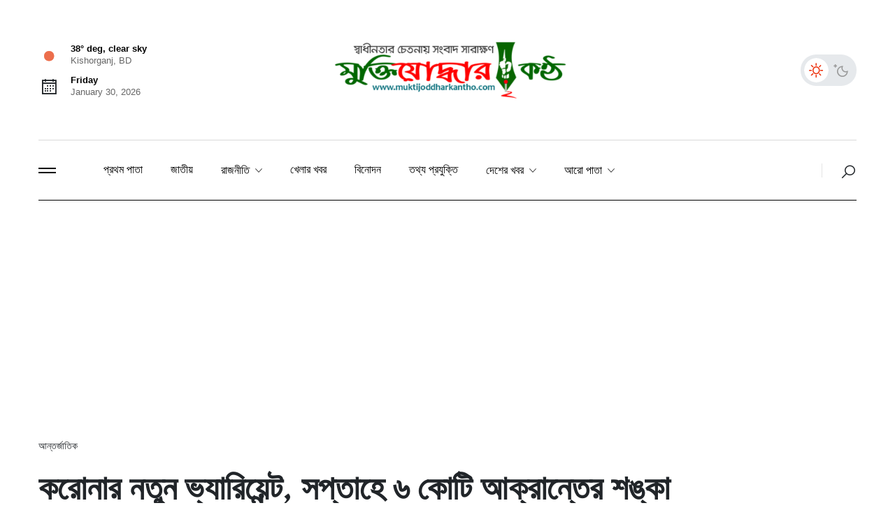

--- FILE ---
content_type: text/html; charset=UTF-8
request_url: https://muktijoddharkantho.com/news/26637
body_size: 8082
content:
<html lang="en">

<head>
    <!-- Metas -->
    <meta charset="utf-8">
    <meta http-equiv="X-UA-Compatible" content="IE=edge" />
    <meta name="viewport" content="width=device-width, initial-scale=1, maximum-scale=1" />
    <meta name="author" content="muktijoddharkantho.com">

    <title>করোনার নতুন ভ্যারিয়েন্ট, সপ্তাহে ৬ কোটি আক্রান্তের শঙ্কা | মুক্তিযোদ্ধার কণ্ঠ</title>

<meta name="description" content="করোনার নতুন ভ্যারিয়েন্ট, সপ্তাহে ৬ কোটি আক্রান্তের শঙ্কা | মুক্তিযোদ্ধার কণ্ঠ | কিশোরগঞ্জ নিউজ| স্বাধীনতার চেতনায় সংবাদ সারাক্ষণ | কিশোরগঞ্জ অনলাইন নিউজ">
<meta name="description" content="আবারও করোনার নতুন ভ্যারিয়েন্টের আবির্ভাব ঘটল চীনে। এই ঢেউ মোকাবিলায় টিকাদান বাড়ানোর কথা ভাবছে চীনা প্রশাসন। আশঙ্কা করা হচ্ছে, করোনার নতুন ভ্যারিয়েন্ট জুন..." />
<meta name="robots" content="follow, index, max-snippet:-1, max-video-preview:-1, max-image-preview:large" />
<link rel="canonical" href="https://muktijoddharkantho.com/news/26637" />

<meta property="og:locale" content="en_US" />
<meta property="og:type" content="article" />
<meta property="og:title" content="করোনার নতুন ভ্যারিয়েন্ট, সপ্তাহে ৬ কোটি আক্রান্তের শঙ্কা" />
<meta property="og:description" content="আবারও করোনার নতুন ভ্যারিয়েন্টের আবির্ভাব ঘটল চীনে। এই ঢেউ মোকাবিলায় টিকাদান বাড়ানোর কথা ভাবছে চীনা প্রশাসন। আশঙ্কা করা হচ্ছে, করোনার নতুন ভ্যারিয়েন্ট জুন..." />
<meta property="og:url" content="http://muktijoddharkantho.com/news/26637" />
<meta property="og:site_name" content="Muktijoddhar Kantho" />
<meta property="og:updated_time" content="2023-05-27T03:27:39Z" />
<meta property="og:image" content="https://muktijoddharkantho.com/storage/news/2023/a9YlTyFhZwgg59xeOW5Tz0D85XeSOIDSrGCzNwzu.jpg" />
<meta property="og:image:secure_url" content="https://muktijoddharkantho.com/storage/news/2023/a9YlTyFhZwgg59xeOW5Tz0D85XeSOIDSrGCzNwzu.jpg" />
<meta property="og:image:width" content="1248" />
<meta property="og:image:height" content="650" />
<meta property="og:image:alt" content="করোনার নতুন ভ্যারিয়েন্ট, সপ্তাহে ৬ কোটি আক্রান্তের শঙ্কা" />
<meta property="og:image:type" content="image/png" />

<meta property="article:publisher" content="https://www.facebook.com/muktijoddharkantho/" />
<meta property="article:tag" content="আন্তর্জাতিক" />
<meta property="article:section" content="আন্তর্জাতিক" />
<meta property="article:published_time" content="2023-05-27T03:27:39Z" />
<meta property="article:modified_time" content="2023-05-27T03:27:39Z" />

<meta name="twitter:card" content="summary_large_image" />
<meta name="twitter:title" content="করোনার নতুন ভ্যারিয়েন্ট, সপ্তাহে ৬ কোটি আক্রান্তের শঙ্কা" />
<meta name="twitter:description" content="আবারও করোনার নতুন ভ্যারিয়েন্টের আবির্ভাব ঘটল চীনে। এই ঢেউ মোকাবিলায় টিকাদান বাড়ানোর কথা ভাবছে চীনা প্রশাসন। আশঙ্কা করা হচ্ছে, করোনার নতুন ভ্যারিয়েন্ট জুন..." />
<meta name="twitter:image" content="https://muktijoddharkantho.com/storage/news/2023/a9YlTyFhZwgg59xeOW5Tz0D85XeSOIDSrGCzNwzu.jpg" />
<meta name="twitter:label1" content="Written by ডেস্ক রিপোর্ট" />
<meta name="twitter:data1" content="Muktijoddhar Kantho" />
<meta name="twitter:label2" content="Time to read" />
<meta name="twitter:data2" content="2 minutes" />


    <!-- Favicon -->
    <link rel="shortcut icon" href="https://muktijoddharkantho.com/dist/front-end/assets/img/favicon.ico" title="Favicon" sizes="16x16" />

    <!-- bootstrap 5 -->
    <link rel="stylesheet" href="https://muktijoddharkantho.com/dist/front-end/assets/css/lib/bootstrap.min.css">

    <!-- ionicons icons  -->
    <link rel="stylesheet" href="https://muktijoddharkantho.com/dist/front-end/assets/css/lib/ionicons.css">
    <!-- line-awesome icons  -->
    <link rel="stylesheet" href="https://muktijoddharkantho.com/dist/front-end/assets/css/lib/line-awesome.css">
    <!-- animate css  -->
    <link rel="stylesheet" href="https://muktijoddharkantho.com/dist/front-end/assets/css/lib/animate.css" />
    <!-- fancybox popup  -->
    <link rel="stylesheet" href="https://muktijoddharkantho.com/dist/front-end/assets/css/lib/jquery.fancybox.css" />
    <!-- lity popup  -->
    <link rel="stylesheet" href="https://muktijoddharkantho.com/dist/front-end/assets/css/lib/lity.css" />
    <!-- swiper slider  -->
    <link rel="stylesheet" href="https://muktijoddharkantho.com/dist/front-end/assets/css/lib/swiper.min.css" />

    <!-- ====== main style ====== -->
    <link rel="stylesheet" href="https://muktijoddharkantho.com/dist/front-end/assets/css/style.css" />

    
<style>
.news-body p{
    font-size: 1.5em;
    padding-bottom: 2em;
    color: #727272;
}

</style>


    <script async src="https://pagead2.googlesyndication.com/pagead/js/adsbygoogle.js?client=ca-pub-6517318451327497" crossorigin="anonymous" type="829c0aea5d2ddcb8f7208e6a-text/javascript"></script>

<!-- Google tag (gtag.js) -->
<script async src="https://www.googletagmanager.com/gtag/js?id=G-00HRL5QR0Y" type="829c0aea5d2ddcb8f7208e6a-text/javascript"></script>
<script type="829c0aea5d2ddcb8f7208e6a-text/javascript">
  window.dataLayer = window.dataLayer || [];
  function gtag(){dataLayer.push(arguments);}
  gtag('js', new Date());

  gtag('config', 'G-00HRL5QR0Y');
</script>
</head>

<body class="home-style1 tc-single-post-creative-page">

    <!-- ====== start loading page ====== -->
    <div class="loading-page style1">
        <div class="lad-cont">
            <img src="https://muktijoddharkantho.com/dist/front-end/assets/img/mklogo.png" class="loading loading01" alt="muktijoddhar kantho logo">
            
            <small class="loading loading01">
                <span>l</span>
                <span>o</span>
                <span>a</span>
                <span>d</span>
                <span>i</span>
                <span>n</span>
                <span>g</span>
            </small>
        </div>
    </div>
    <!-- ====== end loading page ====== -->

    <!-- ====== start navbar-container ====== -->
    <div class="navbar-container">
        <div class="container">
            <!-- ====== start top navbar ====== -->
            <div class="top-navbar style-1">
                <div class="container p-0">
                    <div class="row align-items-center">
                        <div class="col-lg-4">
                            <div class="date-weather mb-3 mb-lg-0">
                                <div class="row align-items-center">
                                    <div class="col-12">
                                        <div>
    <div class="item">
        <div class="icon me-3 pt-1">
            <img src="https://openweathermap.org/img/wn/01d@2x.png" width="30px" alt="" />
        </div>
        <div class="inf">
            <strong>38° deg, clear sky</strong>
            <p>Kishorganj, BD</p>
        </div>
    </div>
</div>

                                        <div class="item mt-10">
                                            <div class="icon me-3 pt-1">
                                                <i class="la la-calendar"></i>
                                            </div>
                                            <div class="inf">
                                                <strong>Friday</strong>
                                                <p>January 30, 2026</p>
                                            </div>
                                        </div>
                                    </div>
                                </div>
                            </div>
                        </div>
                        <div class="col-lg-4">
                            <a href="https://muktijoddharkantho.com" class="logo-brand d-none d-lg-block">
                                <img src="https://muktijoddharkantho.com/dist/front-end/assets/img/mklogo.png" alt="Muktijoddhar Kantho logo" class="dark-none">
                                <img src="https://muktijoddharkantho.com/dist/front-end/assets/img/mklogo.png" alt="Muktijoddhar Kantho logo" class="light-none">
                            </a>
                        </div>
                        <div class="col-lg-4">
                            <div class="sub-darkLight">
                                <div class="row text-end align-items-center">
                                    <div class="col-6">
                                        <a href="#0"
                                            class="text-uppercase fs-6 border-bottom border-1 border-dark subs">
                                            
                                            
                                        </a>
                                    </div>
                                    <div class="col-6">
                                        <div class="darkLight-btn">
                                            <span class="icon active" id="light-icon">
                                                <i class="la la-sun"></i>
                                            </span>
                                            <span class="icon" id="dark-icon">
                                                <i class="la la-moon"></i>
                                            </span>
                                        </div>
                                    </div>
                                </div>
                                <div class="nav-subs-card">
                                    <p class="fsz-16px text-uppercase mb-20"> Newsletter </p>
                                    <div class="sub-form">
                                        <div class="form-group">
                                            <span class="icon">
                                                <i class="la la-envelope"></i>
                                            </span>
                                            <input type="text" class="form-control" placeholder="your email">
                                            <button>subscribe</button>
                                        </div>
                                        <p class="mt-3 color-666 fsz-12px fst-italic">By subscribing, you accepted the
                                            our <a href="#0"
                                                class="color-777 text-decoration-underline fst-normal">Policy</a></p>
                                    </div>
                                    <span class="cls"> <i class="la la-times"></i> </span>
                                </div>
                            </div>
                        </div>
                    </div>
                </div>
            </div>
            <!-- ====== end top navbar ====== -->

            <!-- ====== start navbar ====== -->
            <nav class="navbar navbar-expand-lg navbar-light style-1">
                <div class="container p-0">
                    <div class="mob-nav-toggles d-flex align-items-center justify-content-between">
                        <button class="navbarList-icon me-lg-5" data-bs-toggle="offcanvas" href="#offcanvasExample"
                            role="button" aria-controls="offcanvasExample">
                            <span></span>
                            <span></span>
                        </button>
                        <a href="https://muktijoddharkantho.com" class="logo-brand d-block d-lg-none w-50 my-4">
                            <img src="https://muktijoddharkantho.com/dist/front-end/assets/img/mklogo.png" alt="" class="dark-none">
                            <img src="https://muktijoddharkantho.com/dist/front-end/assets/img/mklogo.png" alt="" class="light-none">
                        </a>
                        <button class="navbar-toggler" type="button" data-bs-toggle="collapse"
                            data-bs-target="#navbarSupportedContent" aria-controls="navbarSupportedContent"
                            aria-expanded="false" aria-label="Toggle navigation">
                            <span class="navbar-toggler-icon"></span>
                        </button>
                    </div>
                    <div class="collapse navbar-collapse" id="navbarSupportedContent">
                        <ul class="navbar-nav me-auto mb-2 mb-lg-0">
                            <li class="nav-item">
                                <a class="nav-link" href="https://muktijoddharkantho.com">প্রথম পাতা</a>
                            </li>
                            <li class="nav-item">
                                <a class="nav-link" href="https://muktijoddharkantho.com/categories/%E0%A6%9C%E0%A6%BE%E0%A6%A4%E0%A7%80%E0%A6%AF%E0%A6%BC">জাতীয়</a>
                            </li>

                            <li class="nav-item dropdown">
                                <a class="nav-link dropdown-toggle" href="#" id="navbarDropdown1" role="button"
                                    data-bs-toggle="dropdown" aria-expanded="false">
                                    রাজনীতি
                                </a>
                                <ul class="dropdownMenu" aria-labelledby="navbarDropdown1">
                                    <li><a class="dropdown-item" href="https://muktijoddharkantho.com/categories/%E0%A6%A8%E0%A6%BF%E0%A6%B0%E0%A7%8D%E0%A6%AC%E0%A6%BE%E0%A6%9A%E0%A6%A8">নির্বাচন</a></li>
                                </ul>
                            </li>
                            <li class="nav-item">
                                <a class="nav-link" href="https://muktijoddharkantho.com/categories/%E0%A6%96%E0%A7%87%E0%A6%B2%E0%A6%BE%E0%A6%B0%20%E0%A6%96%E0%A6%AC%E0%A6%B0">খেলার খবর</a>
                            </li>
                            <li class="nav-item">
                                <a class="nav-link" href="https://muktijoddharkantho.com/categories/%E0%A6%AC%E0%A6%BF%E0%A6%A8%E0%A7%8B%E0%A6%A6%E0%A6%A8">বিনোদন</a>
                            </li>
                            <li class="nav-item">
                                <a class="nav-link" href="https://muktijoddharkantho.com/categories/%E0%A6%A4%E0%A6%A5%E0%A7%8D%E0%A6%AF%20%E0%A6%AA%E0%A7%8D%E0%A6%B0%E0%A6%AF%E0%A7%81%E0%A6%95%E0%A7%8D%E0%A6%A4%E0%A6%BF">তথ্য প্রযুক্তি</a>
                            </li>

                            <li class="nav-item dropdown">
                                <a class="nav-link dropdown-toggle" href="#" id="navbarDropdown1" role="button"
                                    data-bs-toggle="dropdown" aria-expanded="false">
                                    দেশের খবর
                                </a>
                                <ul class="dropdownMenu" aria-labelledby="navbarDropdown1">
                                    <li><a class="dropdown-item" href="https://muktijoddharkantho.com/categories/%E0%A6%95%E0%A6%BF%E0%A6%B6%E0%A7%8B%E0%A6%B0%E0%A6%97%E0%A6%9E%E0%A7%8D%E0%A6%9C%E0%A7%87%E0%A6%B0%20%E0%A6%96%E0%A6%AC%E0%A6%B0">কিশোরগঞ্জের খবর</a></li>
                                    <li><a class="dropdown-item" href="https://muktijoddharkantho.com/categories/%E0%A6%95%E0%A6%BF%E0%A6%B6%E0%A7%8B%E0%A6%B0%E0%A6%97%E0%A6%9E%E0%A7%8D%E0%A6%9C%20%E0%A6%B8%E0%A6%A6%E0%A6%B0">কিশোরগঞ্জ সদর</a></li>
                                    <li><a class="dropdown-item" href="https://muktijoddharkantho.com/categories/%E0%A6%B9%E0%A7%8B%E0%A6%B8%E0%A7%87%E0%A6%A8%E0%A6%AA%E0%A7%81%E0%A6%B0">হোসেনপুর</a></li>
                                    <li><a class="dropdown-item" href="https://muktijoddharkantho.com/categories/%E0%A6%AA%E0%A6%BE%E0%A6%95%E0%A7%81%E0%A6%A8%E0%A7%8D%E0%A6%A6%E0%A6%BF%E0%A7%9F%E0%A6%BE">পাকুন্দিয়া</a></li>
                                    <li><a class="dropdown-item" href="https://muktijoddharkantho.com/categories/%E0%A6%AC%E0%A6%BE%E0%A6%9C%E0%A6%BF%E0%A6%A4%E0%A6%AA%E0%A7%81%E0%A6%B0">বাজিতপুর</a></li>
                                    <li><a class="dropdown-item" href="https://muktijoddharkantho.com/categories/%E0%A6%95%E0%A6%9F%E0%A6%BF%E0%A7%9F%E0%A6%BE%E0%A6%A6%E0%A7%80">কটিয়াদী</a></li>
                                    <li><a class="dropdown-item" href="https://muktijoddharkantho.com/categories/%E0%A6%95%E0%A7%81%E0%A6%B2%E0%A6%BF%E0%A6%AF%E0%A6%BC%E0%A6%BE%E0%A6%B0%E0%A6%9A%E0%A6%B0">কুলিয়ারচর</a></li>
                                    <li><a class="dropdown-item" href="https://muktijoddharkantho.com/categories/%E0%A6%AD%E0%A7%88%E0%A6%B0%E0%A6%AC">ভৈরব</a></li>
                                    <li><a class="dropdown-item" href="https://muktijoddharkantho.com/categories/%E0%A6%95%E0%A6%B0%E0%A6%BF%E0%A6%AE%E0%A6%97%E0%A6%9E%E0%A7%8D%E0%A6%9C">করিমগঞ্জ</a></li>
                                    <li><a class="dropdown-item" href="https://muktijoddharkantho.com/categories/%E0%A6%A4%E0%A6%BE%E0%A6%A1%E0%A6%BC%E0%A6%BE%E0%A6%87%E0%A6%B2">তাড়াইল</a></li>
                                    <li><a class="dropdown-item" href="https://muktijoddharkantho.com/categories/%E0%A6%A8%E0%A6%BF%E0%A6%95%E0%A6%B2%E0%A7%80">নিকলী</a></li>
                                    <li><a class="dropdown-item" href="https://muktijoddharkantho.com/categories/%E0%A6%87%E0%A6%9F%E0%A6%A8%E0%A6%BE">ইটনা</a></li>
                                    <li><a class="dropdown-item" href="https://muktijoddharkantho.com/categories/%E0%A6%AE%E0%A6%BF%E0%A6%A0%E0%A6%BE%E0%A6%AE%E0%A6%87%E0%A6%A8">মিঠামইন</a></li>
                                    <li><a class="dropdown-item" href="https://muktijoddharkantho.com/categories/%E0%A6%85%E0%A6%B7%E0%A7%8D%E0%A6%9F%E0%A6%97%E0%A7%8D%E0%A6%B0%E0%A6%BE%E0%A6%AE">অষ্টগ্রাম</a></li>
                                </ul>
                            </li>
                            <li class="nav-item dropdown">
                                <a class="nav-link dropdown-toggle" href="#" id="navbarDropdown1" role="button"
                                    data-bs-toggle="dropdown" aria-expanded="false">
                                    আরো পাতা
                                </a>
                                <ul class="dropdownMenu" aria-labelledby="navbarDropdown1">
                                    <li class=""><a class="dropdown-item" href="https://muktijoddharkantho.com/categories/%E0%A6%B8%E0%A6%AE%E0%A7%8D%E0%A6%AA%E0%A6%BE%E0%A6%A6%E0%A6%95%E0%A7%80%E0%A6%AF%E0%A6%BC">সম্পাদকীয়</a></li>
                                    <li class=""><a class="dropdown-item" href="https://muktijoddharkantho.com/categories/%E0%A6%AE%E0%A7%81%E0%A6%95%E0%A7%8D%E0%A6%A4%E0%A6%95%E0%A6%B2%E0%A6%BE%E0%A6%AE">মুক্তকলাম</a></li>
                                    <li class=""><a class="dropdown-item" href="https://muktijoddharkantho.com/categories/%E0%A6%B6%E0%A6%BF%E0%A6%95%E0%A7%8D%E0%A6%B7%E0%A6%BE">শিক্ষা</a></li>
                                    <li class=""><a class="dropdown-item" href="https://muktijoddharkantho.com/categories/%E0%A6%95%E0%A7%8D%E0%A6%AF%E0%A6%BE%E0%A6%AE%E0%A7%8D%E0%A6%AA%E0%A6%BE%E0%A6%B8">ক্যাম্পাস</a></li>
                                    <li class=""><a class="dropdown-item" href="https://muktijoddharkantho.com/categories/%E0%A6%AB%E0%A6%BF%E0%A6%9A%E0%A6%BE%E0%A6%B0">ফিচার</a></li>
                                    <li class=""><a class="dropdown-item" href="https://muktijoddharkantho.com/categories/%E0%A6%86%E0%A6%87%E0%A6%A8%20%E0%A6%86%E0%A6%A6%E0%A6%BE%E0%A6%B2%E0%A6%A4">আইন আদালত</a></li>
                                    <li class=""><a class="dropdown-item" href="https://muktijoddharkantho.com/categories/%E0%A6%95%E0%A7%83%E0%A6%B7%E0%A6%BF">কৃষি</a></li>
                                    <li class=""><a class="dropdown-item" href="https://muktijoddharkantho.com/categories/%E0%A6%95%E0%A7%8D%E0%A6%B0%E0%A6%BE%E0%A6%87%E0%A6%AE%20%E0%A6%A1%E0%A6%BE%E0%A6%AF%E0%A6%BC%E0%A7%87%E0%A6%B0%E0%A7%80">ক্রাইম ডায়েরী</a></li>
                                    <li class=""><a class="dropdown-item" href="https://muktijoddharkantho.com/categories/%E0%A6%86%E0%A6%AC%E0%A6%B9%E0%A6%BE%E0%A6%93%E0%A6%AF%E0%A6%BC%E0%A6%BE%20%E0%A6%93%20%E0%A6%9C%E0%A6%B2%E0%A6%AC%E0%A6%BE%E0%A6%AF%E0%A6%BC%E0%A7%82">আবহাওয়া ও জলবায়ূ</a></li>
                                    <li class=""><a class="dropdown-item" href="https://muktijoddharkantho.com/categories/%E0%A6%9A%E0%A6%BE%E0%A6%95%E0%A6%B0%E0%A6%BF%E0%A6%B0%20%E0%A6%96%E0%A6%AC%E0%A6%B0">চাকরির খবর</a></li>
                                    <li class=""><a class="dropdown-item" href="https://muktijoddharkantho.com/categories/%E0%A6%B8%E0%A7%8D%E0%A6%AC%E0%A6%BE%E0%A6%B8%E0%A7%8D%E0%A6%A5%E0%A7%8D%E0%A6%AF">স্বাস্থ্য</a></li>
                                    <li class=""><a class="dropdown-item" href="https://muktijoddharkantho.com/categories/%E0%A6%B0%E0%A6%95%E0%A6%AE%E0%A6%BE%E0%A6%B0%E0%A6%BF">রকমারি</a></li>
                                    <li class=""><a class="dropdown-item" href="https://muktijoddharkantho.com/categories/%E0%A6%B2%E0%A6%BE%E0%A6%87%E0%A6%AB%20%E0%A6%B8%E0%A7%8D%E0%A6%9F%E0%A6%BE%E0%A6%87%E0%A6%B2">লাইফ স্টাইল</a></li>
                                    <li class=""><a class="dropdown-item" href="https://muktijoddharkantho.com/categories/%E0%A6%87%E0%A6%B8%E0%A6%B2%E0%A6%BE%E0%A6%AE%E0%A7%87%E0%A6%B0%20%E0%A6%95%E0%A6%A5%E0%A6%BE">ইসলামের কথা</a></li>
                                    <li class=""><a class="dropdown-item" href="https://muktijoddharkantho.com/categories/%E0%A6%B8%E0%A6%BE%E0%A6%B9%E0%A6%BF%E0%A6%A4%E0%A7%8D%E0%A6%AF%20%E0%A6%93%20%E0%A6%B8%E0%A6%82%E0%A6%B8%E0%A7%8D%E0%A6%95%E0%A7%83%E0%A6%A4%E0%A6%BF">সাহিত্য ও সংস্কৃতি</a></li>
                                    <li class=""><a class="dropdown-item" href="https://muktijoddharkantho.com/categories/%E0%A6%85%E0%A6%A8%E0%A7%81%E0%A6%B8%E0%A6%A8%E0%A7%8D%E0%A6%A7%E0%A6%BE%E0%A6%A8%20%E0%A6%93%20%E0%A6%86%E0%A6%AC%E0%A7%87%E0%A6%A6%E0%A6%A8">অনুসন্ধান ও আবেদন</a></li>
                                    <li class=""><a class="dropdown-item" href="https://muktijoddharkantho.com/categories/%E0%A6%A6%E0%A7%82%E0%A6%B0%20%E0%A6%AA%E0%A6%B0%E0%A6%AC%E0%A6%BE%E0%A6%B8">দূর পরবাস</a></li>
                                    <li class=""><a class="dropdown-item" href="https://muktijoddharkantho.com/categories/%E0%A6%AC%E0%A6%BF%E0%A6%B6%E0%A7%87%E0%A6%B7%20%E0%A6%AA%E0%A7%8D%E0%A6%B0%E0%A6%A4%E0%A6%BF%E0%A6%AC%E0%A7%87%E0%A6%A6%E0%A6%A8">বিশেষ প্রতিবেদন</a></li>
                                </ul>
                            </li>
                        </ul>
                        <div class="nav-side">
                            
                            <a href="#" class="icon-link search-btn-style1">
                                <i class="la la-search fs-4 sOpen-btn"></i>
                                <i class="la la-close fs-4 sClose-btn"></i>
                            </a>
                        </div>
                    </div>
                </div>
            </nav>
            <!-- ====== end navbar ====== -->

            <!-- ====== start nav-search ====== -->
            <div class="nav-search-style1">
                <div class="row justify-content-center align-items-center gx-lg-5">
                    <div class="col-lg-4">
                        <div class="info">
                            <h5> you can search by category <br> or news title </h5>
                        </div>
                    </div>
                    <div class="col-lg-6">
                        <form class="form">
                            <span class="color-777 fst-italic text-capitalize mb-2 fsz-13px">Enter Keyword</span>
                            <div class="form-group">
                                <span class="icon">
                                    <i class="la la-search"></i>
                                </span>
                                <input type="text" class="form-control" placeholder="Elon Musk ... ">
                                <button type="submit">search</button>
                            </div>
                        </form>
                    </div>
                </div>
            </div>
            <!-- ====== end nav-search ====== -->
        </div>
    </div>
    <!-- ====== start navbar-container ====== -->

    <!--Contents-->
    <main>

        
    <!-- ====== start tc-main-post-style1 ====== -->
    <section class="tc-main-post-style1 pb-60">
        <div class="container">
            <div class="tc-main-post-title pt-40 pb-40">
                <div class="row">
                    <div class="col-lg-10">
                        <p class="text-uppercase mb-15">আন্তর্জাতিক</p>
                        <h2 class="title">করোনার নতুন ভ্যারিয়েন্ট, সপ্তাহে ৬ কোটি আক্রান্তের শঙ্কা</h2>
                    </div>
                </div>
            </div>
            <div class="meta-nav pt-30 pb-30 border-top border-1 brd-gray">
                <div class="row">
                    <div class="col-lg-6">
                        <div class="author-side color-666 fsz-13px">
                            <div class="author me-40 d-flex d-lg-inline-flex align-items-center">
                                <span>By</span>
                                <a href="https://muktijoddharkantho.com/reporter/29" class="text-decoration-underline text-primary ms-1">ডেস্ক রিপোর্ট</a>
                            </div>
                            <span class="me-40">
                                <a href="#"><i class="la la-calendar me-1"></i> May 27, 2023</a>
                            </span>
                            <span class="">
                                <a href="#"><i class="la la-eye me-1"></i> 352 Views</a>
                            </span>
                        </div>
                    </div>
                    <div class="col-lg-6 text-lg-end">
                        <div class="links-side color-000 fsz-13px">
                            
                        </div>
                    </div>
                </div>
            </div>

                        <div class="tc-main-post-img img-cover mb-50">
                <img src="https://muktijoddharkantho.com/storage/news/2023/a9YlTyFhZwgg59xeOW5Tz0D85XeSOIDSrGCzNwzu.jpg" alt="করোনার নতুন ভ্যারিয়েন্ট, সপ্তাহে ৬ কোটি আক্রান্তের শঙ্কা">
            </div>
                        <div class="tc-main-post-content color-000">
                <div class="row">
                    <div class="col-lg-2">
                        <div class="sharing">
                            <p class="text-uppercase mb-20">Share</p>
                            <div class="share-icons">
                                <a href="https://twitter.com/intent/tweet?url=http%3A%2F%2Fmuktijoddharkantho.com%2Fnews%2F26637" target="_blank"><i class="la la-twitter"></i></a>
                                <a href="https://www.facebook.com/sharer/sharer.php?u=http%3A%2F%2Fmuktijoddharkantho.com%2Fnews%2F26637" target="_blank"> <i class="la la-facebook-f"></i></a>
                                <a href="https://muktijoddharkantho.com/news/26637" onclick="if (!window.__cfRLUnblockHandlers) return false; shareOnInstagram(); return false;" data-cf-modified-829c0aea5d2ddcb8f7208e6a-=""><i class="la la-instagram"></i></a>

                                <!-- <a href="#"> <i class="la la-youtube"></i> </a>
                                <a href="#"> <i class="la la-spotify"></i> </a> -->
                            </div>
                        </div>
                    </div>
                    <div class="col-lg-10 news-body">
                        <p class="info-text">
                            <div ><p>আবারও করোনার নতুন ভ্যারিয়েন্টের আবির্ভাব ঘটল চীনে। এই ঢেউ মোকাবিলায় টিকাদান বাড়ানোর কথা ভাবছে চীনা প্রশাসন। আশঙ্কা করা হচ্ছে, করোনার নতুন ভ্যারিয়েন্ট জুন মাসে তার শীর্ষে পৌঁছাতে পারে। এক সপ্তাহের মধ্যে আক্রান্তের সংখ্যা সাড়ে ছয় কোটিতে পৌঁছাতে পারে।</p>
<p>এনডিটিভি প্রতিবেদনে বলা হয়, নতুন ‘এক্সবিবি’ ভ্যারিয়েন্টের কারণে এই উদ্বেগ দেখা দিয়েছে। গত বছর চীন তার ‘জিরো কোভিড’ নীতি থেকে সরে আসার পর নতুন ভ্যারিয়েন্টটি ইমিউন সিস্টেমকে দমন করছে বলে মনে করা হচ্ছে।</p>
<p>গত শীতে চীন তার কঠোর জিরো-কোভিড নীতি পরিত্যাগ করার পর নতুন ভ্যারিয়েন্টের প্রাদুর্ভাব সবচেয়ে বড় তরঙ্গ হতে পারে। যদিও চীনের সরকারী সূত্র দাবি করছে, সাম্প্রতিক উত্থান সেই অর্থে মারাত্মক হবে না। তবে দেশের জনস্বাস্থ্য বিশেষজ্ঞরা মনে করছেন, দেশে করোনায় বয়স্কদের মৃত্যু রোধে টিকা দান কর্মসূচির প্রয়োজন রয়েছে। পাশাপাশি হাসপাতালগুলোতে অ্যান্টিভাইরাল সরবরাহ করা প্রয়োজন। প্রসঙ্গত, করোনা মহামারিতে চ্যালেঞ্জের মুখে পড়েছিল গোটা বিশ্ব। যার কারণে বহু মানুষ মারা যায়।</p>
<p>২০১৯ সালে ভাইরাসটির প্রাদুর্ভাবের পর এর বিরুদ্ধে লড়াই করার জন্য এর ভ্যাকসিন তৈরির জন্য বিজ্ঞানীদের তাড়াহুড়ো করতে হয়েছিল। প্রায় তিন বছর পর পৃথিবী স্বাভাবিক অবস্থায় ফিরে এসেছে। তবে বিজ্ঞানীরা ইতোমধ্যে পরবর্তী মহামারী নিয়ে উদ্বিগ্ন।</p>
<p>এদিকে, বিশ্ব স্বাস্থ্য সংস্থার প্রধানের সাম্প্রতিক একটি সতর্কবার্তা উদ্বেগ বাড়িয়ে দিয়েছে। তিনি সতর্কতা দিয়ে জানান, পুরো বিশ্বকে পরবর্তী মহামারির জন্য প্রস্তুত থাকতে হবে। যা করোনার চেয়েও ভয়ংকর হতে পারে।</p>
</div>
                                                    </p>
                    </div>
                </div>
                <div class="row">
                    <div class="col-lg-2"></div>
                    <div class="col-lg-2">
                    Tags:
                        
                    </div>
                    <div class="col-lg-2"></div>
                </div>
            </div>
        </div>
    </section>
    <!-- ====== end tc-main-post-style ====== -->

    <script async src="https://platform-api.sharethis.com/js/sharethis.js#property=YOUR_PROPERTY_ID&product=inline-share-buttons" type="829c0aea5d2ddcb8f7208e6a-text/javascript"></script>

    <script type="829c0aea5d2ddcb8f7208e6a-text/javascript">
    function shareOnInstagram() {
        var url = encodeURIComponent(window.location.href);
        window.open("https://www.instagram.com/sharer.php?u=" + url, "_blank");
    }
</script>


    </main>
    <!--End-Contents-->

<!-- ====== start footer ====== -->
    <footer class="footer-style1">
        <div class="container">
            

            <div class="content">
                <div class="row gx-lg-5">
                    <div class="col-lg-4">
                        <div class="info">
                            <div class="foot-logo">
                                <img src="https://muktijoddharkantho.com/dist/front-end/assets/img/mklogo.png" alt="Muktijoddhar Kantho logo" class="dark-none">
                                <img src="https://muktijoddharkantho.com/dist/front-end/assets/img/mklogo.png" alt="Muktijoddhar Kantho logo" class="light-none">
                            </div>
                            <div class="data-info">
                                <p>
                                    সম্পাদক ও প্রকাশকঃ <b>বীর মুক্তিযোদ্ধা নিছার আহমদ</b>
                                </p>
                                <p>
                                    <b>কার্যালয়ঃ </b> ১১৫৭, মুক্তিযোদ্ধা ভবন, গাইটাল (জেমিনি রোড), কিশোরগঞ্জ, ঢাকা, বাংলাদেশ।
                                </p>
                                <p>
                                    <b> Email : </b> <a href="/cdn-cgi/l/email-protection" class="__cf_email__" data-cfemail="acc9c8c5d8c3deecc1d9c7d8c5c6c3c8c8c4cddec7cdc2d8c4c382cfc3c1">[email&#160;protected]</a> (সম্পাদক), <a href="/cdn-cgi/l/email-protection" class="__cf_email__" data-cfemail="422f3729362b282d26262a233029232c362a2d02252f232b2e6c212d2f">[email&#160;protected]</a> (নিউজ রুম)
                                </p>
                                <p>
                                    <b>
                                        মুক্তিযোদ্ধার কণ্ঠে প্রকাশিত লেখা ও ছবি অনুমতি ছাড়া অন্য কোথাও প্রকাশ করা তথ্য অধিকার আইনে সম্পূর্ণ বেআইনি।
                                    </b>
                                </p>
                            </div>

                            <div class="social-links">
                                <a href="https://www.facebook.com/muktijoddharkantho/">
                                    <i class="la la-facebook-f"></i>
                                </a>
                                <a href="https://www.youtube.com/c/MKNBangla">
                                    <i class="la la-youtube"></i>
                                </a>
                            </div>
                        </div>
                    </div>
                    <div class="col-lg-2">
                        <div class="link-group">
                            <div class="title">আরো পাতা</div>
                            <ul>
                                <li class=""><a class="f-link" href="https://muktijoddharkantho.com/categories/%E0%A6%B8%E0%A6%AE%E0%A7%8D%E0%A6%AA%E0%A6%BE%E0%A6%A6%E0%A6%95%E0%A7%80%E0%A6%AF%E0%A6%BC">সম্পাদকীয়</a></li>
                                <li class=""><a class="f-link" href="https://muktijoddharkantho.com/categories/%E0%A6%AE%E0%A7%81%E0%A6%95%E0%A7%8D%E0%A6%A4%E0%A6%95%E0%A6%B2%E0%A6%BE%E0%A6%AE">মুক্তকলাম</a></li>
                                <li class=""><a class="f-link" href="https://muktijoddharkantho.com/categories/%E0%A6%B6%E0%A6%BF%E0%A6%95%E0%A7%8D%E0%A6%B7%E0%A6%BE">শিক্ষা</a></li>
                                <li class=""><a class="f-link" href="https://muktijoddharkantho.com/categories/%E0%A6%95%E0%A7%8D%E0%A6%AF%E0%A6%BE%E0%A6%AE%E0%A7%8D%E0%A6%AA%E0%A6%BE%E0%A6%B8">ক্যাম্পাস</a></li>
                                <li class=""><a class="f-link" href="https://muktijoddharkantho.com/categories/%E0%A6%AB%E0%A6%BF%E0%A6%9A%E0%A6%BE%E0%A6%B0">ফিচার</a></li>
                                <li class=""><a class="f-link" href="https://muktijoddharkantho.com/categories/%E0%A6%86%E0%A6%87%E0%A6%A8%20%E0%A6%86%E0%A6%A6%E0%A6%BE%E0%A6%B2%E0%A6%A4">আইন আদালত</a></li>
                                <li class=""><a class="f-link" href="https://muktijoddharkantho.com/categories/%E0%A6%95%E0%A7%83%E0%A6%B7%E0%A6%BF">কৃষি</a></li>
                                <li class=""><a class="f-link" href="https://muktijoddharkantho.com/categories/%E0%A6%95%E0%A7%8D%E0%A6%B0%E0%A6%BE%E0%A6%87%E0%A6%AE%20%E0%A6%A1%E0%A6%BE%E0%A6%AF%E0%A6%BC%E0%A7%87%E0%A6%B0%E0%A7%80">ক্রাইম ডায়েরী</a></li>
                                <li class=""><a class="f-link" href="https://muktijoddharkantho.com/categories/%E0%A6%86%E0%A6%AC%E0%A6%B9%E0%A6%BE%E0%A6%93%E0%A6%AF%E0%A6%BC%E0%A6%BE%20%E0%A6%93%20%E0%A6%9C%E0%A6%B2%E0%A6%AC%E0%A6%BE%E0%A6%AF%E0%A6%BC%E0%A7%82">আবহাওয়া ও জলবায়ূ</a></li>
                            </ul>
                        </div>
                    </div>
                    <div class="col-lg-2">
                        <div class="link-group">
                            <div class="title">আরো পাতা</div>
                            <ul>
                                <li class=""><a class="f-link" href="https://muktijoddharkantho.com/categories/%E0%A6%9A%E0%A6%BE%E0%A6%95%E0%A6%B0%E0%A6%BF%E0%A6%B0%20%E0%A6%96%E0%A6%AC%E0%A6%B0">চাকরির খবর</a></li>
                                <li class=""><a class="f-link" href="https://muktijoddharkantho.com/categories/%E0%A6%B8%E0%A7%8D%E0%A6%AC%E0%A6%BE%E0%A6%B8%E0%A7%8D%E0%A6%A5%E0%A7%8D%E0%A6%AF">স্বাস্থ্য</a></li>
                                <li class=""><a class="f-link" href="https://muktijoddharkantho.com/categories/%E0%A6%B0%E0%A6%95%E0%A6%AE%E0%A6%BE%E0%A6%B0%E0%A6%BF">রকমারি</a></li>
                                <li class=""><a class="f-link" href="https://muktijoddharkantho.com/categories/%E0%A6%B2%E0%A6%BE%E0%A6%87%E0%A6%AB%20%E0%A6%B8%E0%A7%8D%E0%A6%9F%E0%A6%BE%E0%A6%87%E0%A6%B2">লাইফ স্টাইল</a></li>
                                <li class=""><a class="f-link" href="https://muktijoddharkantho.com/categories/%E0%A6%87%E0%A6%B8%E0%A6%B2%E0%A6%BE%E0%A6%AE%E0%A7%87%E0%A6%B0%20%E0%A6%95%E0%A6%A5%E0%A6%BE">ইসলামের কথা</a></li>
                                <li class=""><a class="f-link" href="https://muktijoddharkantho.com/categories/%E0%A6%B8%E0%A6%BE%E0%A6%B9%E0%A6%BF%E0%A6%A4%E0%A7%8D%E0%A6%AF%20%E0%A6%93%20%E0%A6%B8%E0%A6%82%E0%A6%B8%E0%A7%8D%E0%A6%95%E0%A7%83%E0%A6%A4%E0%A6%BF">সাহিত্য ও সংস্কৃতি</a></li>
                                <li class=""><a class="f-link" href="https://muktijoddharkantho.com/categories/%E0%A6%85%E0%A6%A8%E0%A7%81%E0%A6%B8%E0%A6%A8%E0%A7%8D%E0%A6%A7%E0%A6%BE%E0%A6%A8%20%E0%A6%93%20%E0%A6%86%E0%A6%AC%E0%A7%87%E0%A6%A6%E0%A6%A8">অনুসন্ধান ও আবেদন</a></li>
                                <li class=""><a class="f-link" href="https://muktijoddharkantho.com/categories/%E0%A6%A6%E0%A7%82%E0%A6%B0%20%E0%A6%AA%E0%A6%B0%E0%A6%AC%E0%A6%BE%E0%A6%B8">দূর পরবাস</a></li>
                                <li class=""><a class="f-link" href="https://muktijoddharkantho.com/categories/%E0%A6%AC%E0%A6%BF%E0%A6%B6%E0%A7%87%E0%A6%B7%20%E0%A6%AA%E0%A7%8D%E0%A6%B0%E0%A6%A4%E0%A6%BF%E0%A6%AC%E0%A7%87%E0%A6%A6%E0%A6%A8">বিশেষ প্রতিবেদন</a></li>
                            </ul>
                        </div>
                    </div>
                    <div class="col-lg-2">
                        <div class="link-group">
                            <div class="title">কিশোরগঞ্জ</div>
                            <ul>
                                <li><a class="f-link" href="https://muktijoddharkantho.com/categories/%E0%A6%95%E0%A6%BF%E0%A6%B6%E0%A7%8B%E0%A6%B0%E0%A6%97%E0%A6%9E%E0%A7%8D%E0%A6%9C%20%E0%A6%B8%E0%A6%A6%E0%A6%B0">কিশোরগঞ্জ সদর</a></li>
                                <li><a class="f-link" href="https://muktijoddharkantho.com/categories/%E0%A6%B9%E0%A7%8B%E0%A6%B8%E0%A7%87%E0%A6%A8%E0%A6%AA%E0%A7%81%E0%A6%B0">হোসেনপুর</a></li>
                                <li><a class="f-link" href="https://muktijoddharkantho.com/categories/%E0%A6%AC%E0%A6%BE%E0%A6%9C%E0%A6%BF%E0%A6%A4%E0%A6%AA%E0%A7%81%E0%A6%B0">বাজিতপুর</a></li>
                                <li><a class="f-link" href="https://muktijoddharkantho.com/categories/%E0%A6%95%E0%A7%81%E0%A6%B2%E0%A6%BF%E0%A6%AF%E0%A6%BC%E0%A6%BE%E0%A6%B0%E0%A6%9A%E0%A6%B0">কুলিয়ারচর</a></li>
                                <li><a class="f-link" href="https://muktijoddharkantho.com/categories/%E0%A6%AD%E0%A7%88%E0%A6%B0%E0%A6%AC">ভৈরব</a></li>
                                <li><a class="f-link" href="https://muktijoddharkantho.com/categories/%E0%A6%95%E0%A6%B0%E0%A6%BF%E0%A6%AE%E0%A6%97%E0%A6%9E%E0%A7%8D%E0%A6%9C">করিমগঞ্জ</a></li>
                                <li><a class="f-link" href="https://muktijoddharkantho.com/categories/%E0%A6%A8%E0%A6%BF%E0%A6%95%E0%A6%B2%E0%A7%80">নিকলী</a></li>
                                <li><a class="f-link" href="https://muktijoddharkantho.com/categories/%E0%A6%AE%E0%A6%BF%E0%A6%A0%E0%A6%BE%E0%A6%AE%E0%A6%87%E0%A6%A8">মিঠামইন</a></li>
                                <li><a class="f-link" href="https://muktijoddharkantho.com/categories/%E0%A6%85%E0%A6%B7%E0%A7%8D%E0%A6%9F%E0%A6%97%E0%A7%8D%E0%A6%B0%E0%A6%BE%E0%A6%AE">অষ্টগ্রাম</a></li>
                            </ul>
                        </div>
                    </div>
                    <div class="col-lg-2">
                        <div class="link-group">
                            <div class="title">About MK</div>
                            <ul>
                                <li>
                                    <a href="" class="f-link">About Us</a>
                                </li>
                                <li>
                                    <a href="https://muktijoddharkantho.com/contact" class="f-link">Contact</a>
                                </li>
                                <li>
                                    <a href="#" class="f-link">Privacy Policy</a>
                                </li>
                                <li>
                                    <a href="#" class="f-link">Term & Conditions</a>
                                </li>
                            </ul>
                        </div>
                    </div>
                </div>
            </div>

            <div class="foot text-center py-4 border-1 border-top brd-gray">
                <p class="fsz-13px color-666">© স্বত্ব মুক্তিযোদ্ধার কণ্ঠ 2015 - 2026 </p>
            </div>
        </div>
        <!-- ====== start to top button ====== -->
        <a href="#" class="to_top">
            <i class="la la-angle-up"></i>
        </a>
        <!-- ====== end to top button ====== -->
    </footer>
    <!-- ====== end footer ====== -->

    <!-- ====== start to top button ====== -->
    <!-- <div class="progress-wrap">
        <svg class="progress-circle svg-content" width="100%" height="100%" viewBox="-1 -1 102 102"><path d="M50,1 a49,49 0 0,1 0,98 a49,49 0 0,1 0,-98" style="transition: stroke-dashoffset 10ms linear 0s; stroke-dasharray: 307.919, 307.919; stroke-dashoffset: 220.587;"></path></svg>
    </div> -->
    <!-- ====== end to top button ====== -->

    <!-- ====== request ====== -->
    <script data-cfasync="false" src="/cdn-cgi/scripts/5c5dd728/cloudflare-static/email-decode.min.js"></script><script src="https://muktijoddharkantho.com/dist/front-end/assets/js/lib/jquery-3.0.0.min.js" type="829c0aea5d2ddcb8f7208e6a-text/javascript"></script>
    <script src="https://muktijoddharkantho.com/dist/front-end/assets/js/lib/jquery-migrate-3.0.0.min.js" type="829c0aea5d2ddcb8f7208e6a-text/javascript"></script>
    <script src="https://muktijoddharkantho.com/dist/front-end/assets/js/lib/bootstrap.bundle.min.js" type="829c0aea5d2ddcb8f7208e6a-text/javascript"></script>
    <script src="https://muktijoddharkantho.com/dist/front-end/assets/js/lib/wow.min.js" type="829c0aea5d2ddcb8f7208e6a-text/javascript"></script>
    <script src="https://muktijoddharkantho.com/dist/front-end/assets/js/lib/jquery.fancybox.js" type="829c0aea5d2ddcb8f7208e6a-text/javascript"></script>
    <script src="https://muktijoddharkantho.com/dist/front-end/assets/js/lib/lity.js" type="829c0aea5d2ddcb8f7208e6a-text/javascript"></script>
    <script src="https://muktijoddharkantho.com/dist/front-end/assets/js/lib/swiper.min.js" type="829c0aea5d2ddcb8f7208e6a-text/javascript"></script>
    <script src="https://muktijoddharkantho.com/dist/front-end/assets/js/lib/jquery.waypoints.min.js" type="829c0aea5d2ddcb8f7208e6a-text/javascript"></script>
    <script src="https://muktijoddharkantho.com/dist/front-end/assets/js/lib/jquery.counterup.js" type="829c0aea5d2ddcb8f7208e6a-text/javascript"></script>
    <!-- <script src="assets/js/lib/pace.js"></script> -->
    <script src="https://muktijoddharkantho.com/dist/front-end/assets/js/lib/back-to-top.js" type="829c0aea5d2ddcb8f7208e6a-text/javascript"></script>
    <script src="https://muktijoddharkantho.com/dist/front-end/assets/js/lib/parallaxie.js" type="829c0aea5d2ddcb8f7208e6a-text/javascript"></script>
    <script src="https://muktijoddharkantho.com/dist/front-end/assets/js/main.js" type="829c0aea5d2ddcb8f7208e6a-text/javascript"></script>


<script src="/cdn-cgi/scripts/7d0fa10a/cloudflare-static/rocket-loader.min.js" data-cf-settings="829c0aea5d2ddcb8f7208e6a-|49" defer></script><script defer src="https://static.cloudflareinsights.com/beacon.min.js/vcd15cbe7772f49c399c6a5babf22c1241717689176015" integrity="sha512-ZpsOmlRQV6y907TI0dKBHq9Md29nnaEIPlkf84rnaERnq6zvWvPUqr2ft8M1aS28oN72PdrCzSjY4U6VaAw1EQ==" data-cf-beacon='{"version":"2024.11.0","token":"fd5f807c23384a1aaf531f945848ea2b","r":1,"server_timing":{"name":{"cfCacheStatus":true,"cfEdge":true,"cfExtPri":true,"cfL4":true,"cfOrigin":true,"cfSpeedBrain":true},"location_startswith":null}}' crossorigin="anonymous"></script>
</body>

</html>


--- FILE ---
content_type: text/html; charset=utf-8
request_url: https://www.google.com/recaptcha/api2/aframe
body_size: 268
content:
<!DOCTYPE HTML><html><head><meta http-equiv="content-type" content="text/html; charset=UTF-8"></head><body><script nonce="mTPfwxwIVC9RE-1O_fC_6Q">/** Anti-fraud and anti-abuse applications only. See google.com/recaptcha */ try{var clients={'sodar':'https://pagead2.googlesyndication.com/pagead/sodar?'};window.addEventListener("message",function(a){try{if(a.source===window.parent){var b=JSON.parse(a.data);var c=clients[b['id']];if(c){var d=document.createElement('img');d.src=c+b['params']+'&rc='+(localStorage.getItem("rc::a")?sessionStorage.getItem("rc::b"):"");window.document.body.appendChild(d);sessionStorage.setItem("rc::e",parseInt(sessionStorage.getItem("rc::e")||0)+1);localStorage.setItem("rc::h",'1769810561460');}}}catch(b){}});window.parent.postMessage("_grecaptcha_ready", "*");}catch(b){}</script></body></html>